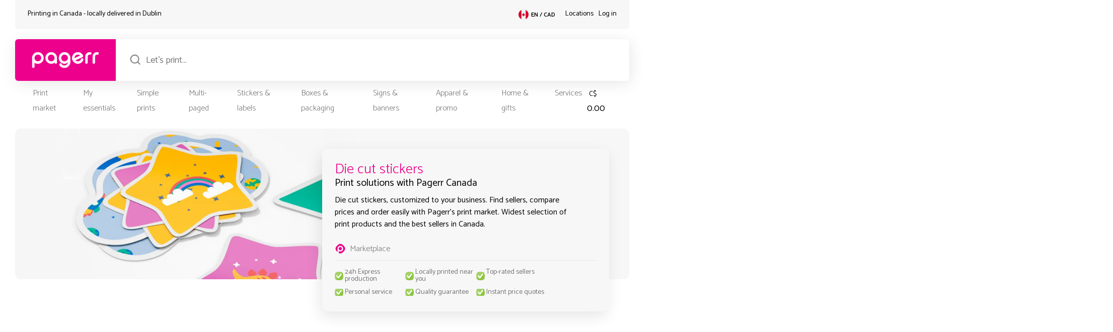

--- FILE ---
content_type: text/html; charset=UTF-8
request_url: https://pagerr.ca/wp-admin/admin-ajax.php?action=user_ip_fetch
body_size: -95
content:

    <script>
    var pgrVisitorIP = '18.216.119.172';
    var pgrVisitorCountry = 'United States';
    var pgrVisitorState = 'Ohio';
    var pgrVisitorCity = 'Dublin';

    var pgrClientCity = 'Dublin';
    var pgrClientZIP = '10001';
    var pgrClientCountry = 'United States';
    var pgrClientCountryCode = 'US';
    </script>